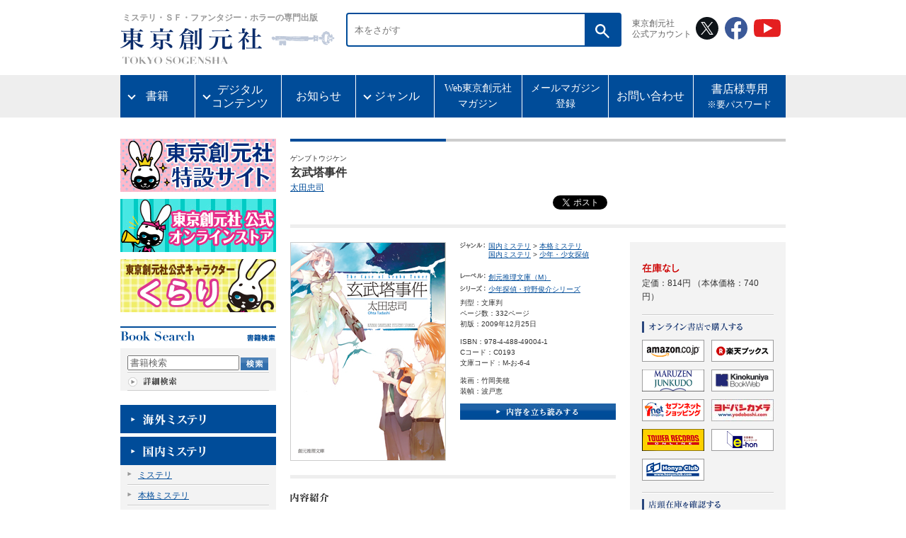

--- FILE ---
content_type: text/html;charset=Windows-31J
request_url: http://www.tsogen.co.jp/np/isbn/9784488490041
body_size: 36741
content:
<!DOCTYPE html PUBLIC "-//W3C//DTD XHTML 1.0 Transitional//EN" "http://www.w3.org/TR/xhtml1/DTD/xhtml1-transitional.dtd">











<html xmlns="http://www.w3.org/1999/xhtml" xml:lang="ja" lang="ja">

<head>
<meta http-equiv="Content-Type" content="text/html; charset=shift_jis" />
<meta http-equiv="Content-Style-Type" content="text/css" />
<meta http-equiv="Content-Script-Type" content="text/javascript" />

<title>玄武塔事件 - 太田忠司｜東京創元社</title>
<meta name="keywords" content="玄武塔事件,創元推理文庫（M）,少年探偵・狩野俊介シリーズ,太田忠司,オオタタダシ" />
<meta name="description" content="玄武塔事件 石神探偵事務所の一員でもあるアキは、友人の多賀谷紫織らと、紫織の伯父が住む玄武屋敷を訪れた。だが滞在二日目、屋敷の端に建てられた玄武塔と呼ばれる堅固な石造りの塔の中で、殺人と人間消失という謎に満ちた事件が起こる。" />
<link rel="canonical" href="https://www.tsogen.co.jp/np/isbn/9784488490041" />
<link rel="alternate" media="only screen and (max-width: 640px)" href="https://www.tsogen.co.jp/sp/isbn/9784488490041" />
<link rel="stylesheet" href="/cmn/import.css" type="text/css" />
<link rel="stylesheet" type="text/css" media="all" href="/cmn/font-st.css" />
<link rel="alternate stylesheet" type="text/css" href="/cmn/font-st.css" title="standard" />
<link rel="alternate stylesheet" type="text/css" href="/cmn/font-l.css" title="large" />

<meta name="twitter:card" content="summary_large_image">
<meta name="twitter:site" content="@tokyosogensha">
<meta name="twitter:domain" content="www.tsogen.co.jp/">
<meta property="fb:admins" content="190419114474922" />
<meta property="og:title" content="玄武塔事件 - 太田忠司｜東京創元社">
<meta property="og:type" content="book">
<meta property="og:description" content="玄武塔事件 石神探偵事務所の一員でもあるアキは、友人の多賀谷紫織らと、紫織の伯父が住む玄武屋敷を訪れた。だが滞在二日目、屋敷の端に建てられた玄武塔と呼ばれる堅固な石造りの塔の中で、殺人と人間消失という謎に満ちた事件が起こる。">
<meta property="og:url" content="https://www.tsogen.co.jp/np/isbn/9784488490041">
<meta property="og:image" content="https://www.tsogen.co.jp/img/cover_image_ll/49004.jpg">
<meta property="og:site_name" content="東京創元社">

<script type="text/javascript" src="/cmn/js/main.js"></script>
<script type="text/javascript" src="/cmn/js/styleswitcher.js"></script>
<script type="text/javascript" src="https://b.st-hatena.com/js/bookmark_button.js" charset="utf-8" async></script>
<script type="text/javascript" src="https://platform.twitter.com/widgets.js" charset="utf-8"></script>



</head>

<body id="detail">
<a name="pagetop" id="pagetop"></a>
<div id="container">

	<!-- ヘッダー -->
	<div id="header">
	






    <header id="renewalHeader">   
        <div class="head">    
            <a href="https://www.tsogen.co.jp/">
                <h1><span class="head__copy">ミステリ・ＳＦ・ファンタジー・ホラーの専門出版</span>
                <img src="/cmn/img/logo.svg" alt="東京創元社" class="head__logo"/></h1>
                <img src="/cmn/img/logo-en.svg" alt="TOKYO SOGENSHA" class="head__logoEn">
            </a>
        </div>

        <!-- 2023.8.15 再改修（1） -->
        <div class="top_search">
            <form method="post" id="" action="/np/search_r.html" class="" accept-charset="shift_jis">
                <div class="search">
                    <input type="text" name="keyword" placeholder="本をさがす" class="search__word">
                    <button type="submit" class="search__btn"><img src="/cmn/img/icon_searchGlass.svg" alt="検索する"></button>
                </div>
            </form>
        </div>


        <div class="sns-wrapper">
            <p class="sns-title">東京創元社<br>公式アカウント</p>
            <ul class="sns">
                <li><a href="https://x.com/tokyosogensha" target="_blank"><img src="/cmn/img/icon-x.svg" alt="X" width="32"></a></li>
                <li><a href="https://www.facebook.com/tokyosogensha" target="_blank"><img src="/cmn/img/icon-facebook.svg" alt="Facebook" width="32"></a></li>
                <li><a href="https://www.youtube.com/user/tokyosogensha" target="_blank"><img src="/cmn/img/icon-youtube.svg" alt="YouTube" width="38"></a></li>
            </ul>
        </div> 
    </header>
    <nav>
        <ul class="globalNav">
            <!-- 2023.8.15 再改修（2） -->
            <li class="globalNav__item wide-plus has-child"><a href="">書籍</a>
                <ul>
                    <li><a href="/np/this_month.html">新 刊</a></li>
                    <li><a href="/np/comingbooks.html">近 刊</a></li>
                </ul>
            </li>

            <li class="globalNav__item has-child"><a href="">デジタル<br>コンテンツ</a>
                <ul>
                    <li><a href="/np/ebooks.html">電子書籍</a></li>
                </ul>
            </li>
            <li class="globalNav__item"><a href="/news/">お知らせ</a></li>
            <li class="globalNav__item has-child"><a href="">ジャンル</a>
                <ul>
                    <li><a href="/np/searchresult.html?lgen_id=1">海外ミステリ</a></li>
                    <li><a href="/np/searchresult.html?lgen_id=2">国内ミステリ</a></li>
                    <li><a href="/np/searchresult.html?lgen_id=3">SF</a></li>
                    <li><a href="/np/searchresult.html?lgen_id=4">ファンタジー</a></li>
                    <li><a href="/np/searchresult.html?lgen_id=5">ホラー</a></li>
                    <li><a href="/np/searchresult.html?lgen_id=6">一般文芸</a></li>
                    <li><a href="/np/searchresult.html?lgen_id=8">コミックなど</a></li>
                    <li><a href="/np/searchresult.html?lgen_id=7">その他</a></li>
                </ul>
            </li>
            <li class="globalNav__item"><a href="https://note.com/tokyosogensha/" target="_blank">Web東京創元社<br>マガジン</a></li>
            <li class="globalNav__item"><a href="https://willap.jp/p/tsogen/mmg/">メールマガジン<br>登録</a></li>
            <li class="globalNav__item"><a href="/otoiawase.html">お問い合わせ</a></li>
            <li class="globalNav__item"><a href="/np/bookstore/index.html">書店様専用<span class="small">※要パスワード</span></a></li>
        </ul>
    </nav>
	</div>

	<!-- //ヘッダー -->

	<!-- メインコンテンツ -->
	<div id="main">

		<!-- 左サイドナビ -->
		<div class="mainNavi">
		
		







<script type="text/javascript">
var doneInit = false;
function chkInit(){
 if(doneInit==false){
 	document.form1.keyword.value="";
 	doneInit = true;
 }
}
</script>

		<!-- 特設サイト一覧 -->
		<div id="lNav60thBanner" style="margin-bottom: 10px;">
			<p><a href="https://special.tsogen.co.jp/"><img src="/cmn/img/tokusetusite.jpg" alt="特設サイト一覧" width="220" height="75"></a></p>
</div>
		<!-- 60thバナー -->
		<div id="lNav60thBanner" style="margin-bottom: 10px;">
			<p><a href="https://tokyosogensha.shop"><img src="/cmn/img/onlinestorebanner.jpg" alt="オンラインストア" width="220" height="75"></a></p>
		</div>
		<!--div id="lNav60thBanner" style="margin-bottom: 10px;">
			<p><a href="https://www.tsogen.co.jp/bunko60th"><img src="/cmn/img/60syunenbannerS.jpg" alt="文庫60周年" width="220" height="75"></a></p>
		</div-->
		<div id="lNav60thBanner" style="margin-bottom: 20px;">
			<p><a href="https://www.tsogen.co.jp/news/2015/04/15042019.html"><img src="/cmn/img/kuraribanner.jpg" alt="東京創元社公式キャラクターくらり" width="220" height="75"></a></p>
		</div>
		<!-- // 60thバナー -->

        <!-- 書籍検索 -->
		<p class="columntitle"><img src="/cmn/img/t_book-search.gif" alt="書籍検索" width="219" height="14" /></p>
		<div class="columnBox">
			<form name="form1" id="form1" method="post" action="/np/search_r.html" class="booksrchForm" onsubmit="chkInit();">
			 	<p class="searchfield"><input name="keyword" type="text" value="書籍検索" onfocus="chkInit();"/></p>
			 	<p class="searchbtn"><input type="image" value="送信" src="/cmn/img/btn_book-search.gif" alt="検索" onmouseover="this.src='/cmn/img/btn_book-search_on.gif'" onmouseout="this.src='/cmn/img/btn_book-search.gif'" /></p>
			</form>
	  		<p class="morelink"><a href="/np/search.html"><img src="/cmn/img/more_search.gif" alt="詳細検索" width="70" height="13" border="0" onmouseover="this.src='/cmn/img/more_search_on.gif'" onmouseout="this.src='/cmn/img/more_search.gif'" /></a></p>
		</div>
		<!-- //書籍検索 -->

		<!-- ジャンル一覧 -->
		
		<dl class="genreMenu" id="qa01_area">
			
			<dt><a href="/np/searchresult.html?lgen_id=1"><img src="/cmn/img/genremenu01.gif" alt="海外ミステリ" width="220" height="40" border="0" onmouseover="this.src='/cmn/img/genremenu01_on.gif'" onmouseout="this.src='/cmn/img/genremenu01.gif'" /></a></dt>
			
				
				
            
            
			<dt><a href="/np/searchresult.html?lgen_id=2"><img src="/cmn/img/genremenu02.gif" alt="国内ミステリ" width="220" height="40" border="0" onmouseover="this.src='/cmn/img/genremenu02_on.gif'" onmouseout="this.src='/cmn/img/genremenu02.gif'" /></a></dt>
			
				
				
				
            	<dd class="textM">
            	<a href="/np/searchresult.html?mgen_id=220">ミステリ</a></dd>
            	
            	<dd class="textM">
            	<a href="/np/searchresult.html?mgen_id=234">本格ミステリ</a></dd>
            	
            	<dd class="textM">
            	<a href="/np/searchresult.html?mgen_id=247">青春ミステリ</a></dd>
            	
            	<dd class="textM">
            	<a href="/np/searchresult.html?mgen_id=209">サスペンス</a></dd>
            	
            	<dd class="textM">
            	<a href="/np/searchresult.html?mgen_id=214">ハードボイルド</a></dd>
            	
            	<dd class="textM">
            	<a href="/np/searchresult.html?mgen_id=249">ユーモア</a></dd>
            	
            	<dd class="textM">
            	<a href="/np/searchresult.html?mgen_id=222">ユーモア･ハードボイルド</a></dd>
            	
            	<dd class="textM">
            	<a href="/np/searchresult.html?mgen_id=241">私立探偵小説</a></dd>
            	
            	<dd class="textM">
            	<a href="/np/searchresult.html?mgen_id=245">警察小説</a></dd>
            	
            	<dd class="textM">
            	<a href="/np/searchresult.html?mgen_id=235">歴史ミステリ</a></dd>
            	
            	<dd class="textM">
            	<a href="/np/searchresult.html?mgen_id=250">時代ミステリ</a></dd>
            	
            	<dd class="textM">
            	<a href="/np/searchresult.html?mgen_id=233">時代本格</a></dd>
            	
            	<dd class="textM">
            	<a href="/np/searchresult.html?mgen_id=240">短編集</a></dd>
            	
            	<dd class="textM">
            	<a href="/np/searchresult.html?mgen_id=246">連作短編集</a></dd>
            	
            	<dd class="textM">
            	<a href="/np/searchresult.html?mgen_id=202">アンソロジー</a></dd>
            	
            	<dd class="textM">
            	<a href="/np/searchresult.html?mgen_id=224">倒叙推理</a></dd>
            	
            	<dd class="textM">
            	<a href="/np/searchresult.html?mgen_id=217">パスティーシュ</a></dd>
            	
            	<dd class="textM">
            	<a href="/np/searchresult.html?mgen_id=229">心理ミステリ</a></dd>
            	
            	<dd class="textM">
            	<a href="/np/searchresult.html?mgen_id=259">鮎川哲也賞</a></dd>
            	
            	<dd class="textM">
            	<a href="/np/searchresult.html?mgen_id=265">創元ミステリ短編賞</a></dd>
            	
            	<dd class="textM">
            	<a href="/np/searchresult.html?mgen_id=260">ミステリーズ！新人賞</a></dd>
            	
            	<dd class="textM">
            	<a href="/np/searchresult.html?mgen_id=212">スリラー</a></dd>
            	
            	<dd class="textM">
            	<a href="/np/searchresult.html?mgen_id=227">奇妙な味</a></dd>
            	
            	<dd class="textM">
            	<a href="/np/searchresult.html?mgen_id=244">評論・研究</a></dd>
            	
            	<dd class="textM">
            	<a href="/np/searchresult.html?mgen_id=206">ガイド</a></dd>
            	
            	<dd class="textM">
            	<a href="/np/searchresult.html?mgen_id=204">エッセイ</a></dd>
            	
            	<dd class="textM">
            	<a href="/np/searchresult.html?mgen_id=216">バラエティ</a></dd>
            	
            	<dd class="textM">
            	<a href="/np/searchresult.html?mgen_id=248">少年・少女探偵</a></dd>
            	
            	<dd class="textM">
            	<a href="/np/searchresult.html?mgen_id=207">コミック</a></dd>
            	
            	<dd class="textM">
            	<a href="/np/searchresult.html?mgen_id=258">ミステリーズ！</a></dd>
            	
            	<dd class="textM">
            	<a href="/np/searchresult.html?mgen_id=264">クライム・コメディ</a></dd>
            	
            	
            
            
			<dt><a href="/np/searchresult.html?lgen_id=3"><img src="/cmn/img/genremenu03.gif" alt="SF" width="220" height="40" border="0" onmouseover="this.src='/cmn/img/genremenu03_on.gif'" onmouseout="this.src='/cmn/img/genremenu03.gif'" /></a></dt>
			
				
				
            
            
			<dt><a href="/np/searchresult.html?lgen_id=4"><img src="/cmn/img/genremenu04.gif" alt="ファンタジイ" width="220" height="40" border="0" onmouseover="this.src='/cmn/img/genremenu04_on.gif'" onmouseout="this.src='/cmn/img/genremenu04.gif'" /></a></dt>
			
				
				
            
            
			<dt><a href="/np/searchresult.html?lgen_id=5"><img src="/cmn/img/genremenu05.gif" alt="ホラー" width="220" height="40" border="0" onmouseover="this.src='/cmn/img/genremenu05_on.gif'" onmouseout="this.src='/cmn/img/genremenu05.gif'" /></a></dt>
			
				
				
            
            
			<dt><a href="/np/searchresult.html?lgen_id=6"><img src="/cmn/img/genremenu06.gif" alt="一般文芸" width="220" height="40" border="0" onmouseover="this.src='/cmn/img/genremenu06_on.gif'" onmouseout="this.src='/cmn/img/genremenu06.gif'" /></a></dt>
			
				
				
            
            
			<dt><a href="/np/searchresult.html?lgen_id=8"><img src="/cmn/img/genremenu08.gif" alt="コミック・ビジュアル" width="220" height="40" border="0" onmouseover="this.src='/cmn/img/genremenu08_on.gif'" onmouseout="this.src='/cmn/img/genremenu08.gif'" /></a></dt>
			
				
				
            
            
			<dt><a href="/np/searchresult.html?lgen_id=7"><img src="/cmn/img/genremenu07.gif" alt="ノンフィクション・その他" width="220" height="40" border="0" onmouseover="this.src='/cmn/img/genremenu07_on.gif'" onmouseout="this.src='/cmn/img/genremenu07.gif'" /></a></dt>
			
				
				
            
            
 		</dl>
		<!-- //ジャンル一覧 -->

		<!-- バナー -->
	  	<ul class="bannerBox">
			<li><a href="/np/label/mystery.html"><img src="/cmn/img/bn_mysterybunko.jpg" alt="創元推理文庫海外ミステリ＆国内ミステリ" width="220" height="55" border="0" /></a></li>
			<li><a href="/np/label/horror.html"><img src="/cmn/img/bn_horrerfantasy.jpg" width="220" height="55" alt="創元推理文庫ホラー＆ファンタジイ" border="0" /></a></li>
			<li><a href="/np/label/sf.html"><img src="/cmn/img/bn_SFbunko.jpg" alt="創元SF文庫" width="220" height="55" border="0" /></a></li>
			<li><a href="/np/label/sogenlibrary.html"><img src="/cmn/img/bn_library.jpg" alt="創元ライブラリ" width="220" height="55" border="0" /></a></li>
<li><a href="/np/searchresult.html?label=19"><img src="/cmn/img/br_sogenbunko.jpg" alt="創元文芸文庫" width="220" height="55" border="0" /></a></li>
		</ul>

<!--
		<ul class="bannerBox">
			<li><a href="/np/label/climeclub.html"><img src="/cmn/img/bn_crime.jpg" alt="創元クライム・クラブ" width="220" height="55" border="0" /></a></li>
			<li><a href="/np/label/frontier.html"><img src="/cmn/img/bn_frontier.jpg" alt="ミステリ・フロンティア" width="220" height="55" border="0" /></a></li>
			<li><a href="/np/label/selection.html"><img src="/cmn/img/bn_selection.jpg" alt="海外文学セレクション" width="220" height="55" border="0" /></a></li>
		</ul>
-->
		<!-- //バナー -->

		<!-- 一覧 -->
		<div class="listBox">
			<ul>
				<li><a href="/label.html"><img src="/cmn/img/lm_label.gif" alt="レーベル（叢書）一覧" width="200" height="38" border="0" onmouseover="this.src='/cmn/img/lm_label_on.gif'" onmouseout="this.src='/cmn/img/lm_label.gif'" /></a></li>
				<li><a href="/np/serieslist.html"><img src="/cmn/img/lm_series.gif" alt="シリーズ一覧" width="200" height="38" border="0" onmouseover="this.src='/cmn/img/lm_series_on.gif'" onmouseout="this.src='/cmn/img/lm_series.gif'" /></a></li>
				<li><a href="/np/authorlist.html"><img src="/cmn/img/lm_author.gif" alt="著訳者一覧" width="200" height="38" border="0" onmouseover="this.src='/cmn/img/lm_author_on.gif'" onmouseout="this.src='/cmn/img/lm_author.gif'" /></a></li>
			</ul>
		</div>
		<!-- //一覧 -->

		<!-- アーカイブ -->
		<p class="columntitle"><img src="/cmn/img/t_archive.gif" alt="アーカイブ" width="220" height="15" /></p>
		<div class="columnBox">
			<ul>
				<li><a href="/np/archive/fair/"><img src="/cmn/img/lm-a01.gif" alt="メディア展開・PR" width="200" height="28" border="0" onmouseover="this.src='/cmn/img/lm-a01_on.gif'" onmouseout="this.src='/cmn/img/lm-a01.gif'" /></a></li>
				<li><a href="/np/archive/suisen/"><img src="/cmn/img/lm-a02.gif" alt="ご推薦をいただいた本" width="200" height="28" border="0" onmouseover="this.src='/cmn/img/lm-a02_on.gif'" onmouseout="this.src='/cmn/img/lm-a02.gif'" /></a></li>
				<li><a href="/np/archive/best/"><img src="/cmn/img/lm-a03.gif" alt="各賞・ランキング" width="200" height="28" border="0" onmouseover="this.src='/cmn/img/lm-a03_on.gif'" onmouseout="this.src='/cmn/img/lm-a03.gif'" /></a></li>
				<li><a href="/np/archive/atogaki/"><img src="/cmn/img/lm-a04.gif" alt="あとがき・解説" width="200" height="28" border="0" onmouseover="this.src='/cmn/img/lm-a04_on.gif'" onmouseout="this.src='/cmn/img/lm-a04.gif'" /></a></li>
				<li><a href="/np/archive/fukkan/"><img src="/cmn/img/lm-a05.gif" alt="復刊本" width="200" height="28" border="0" onmouseover="this.src='/cmn/img/lm-a05_on.gif'" onmouseout="this.src='/cmn/img/lm-a05.gif'" /></a></li>

				<li><a href="/np/archive/media/"><img src="/cmn/img/lm-a07.gif" alt="映像化された作品" width="200" height="28" border="0" onmouseover="this.src='/cmn/img/lm-a07_on.gif'" onmouseout="this.src='/cmn/img/lm-a07.gif'" /></a></li>
				<li><a href="/np/archive/shiryou/"><img src="/cmn/img/lm-a08.gif" alt="各種資料" width="200" height="28" border="0" onmouseover="this.src='/cmn/img/lm-a08_on.gif'" onmouseout="this.src='/cmn/img/lm-a08.gif'" /></a></li>
				<li><a href="/np/pop_obi.html"><img src="/cmn/img/lm-a09.gif" alt="POP・帯" width="200" height="28" border="0" onmouseover="this.src='/cmn/img/lm-a09_on.gif'" onmouseout="this.src='/cmn/img/lm-a09.gif'" /></a></li>
			</ul>
		</div>
		<!-- //アーカイブ -->

		<!-- 各種案内 -->
		<p class="columntitle"><img src="/cmn/img/t_info.gif" alt="各種案内" width="218" height="14" /></p>
		<div class="columnBox">
			<ul>
				<li><a href="/annai/bookcover.html"><img src="/cmn/img/lm-i01.gif" alt="無料ブックカバー" width="200" height="28" border="0" onmouseover="this.src='/cmn/img/lm-i01_on.gif'" onmouseout="this.src='/cmn/img/lm-i01.gif'" /></a></li>
				<li><a href="/wadai/signature.html"><img src="/cmn/img/lm-i02.gif" alt="ネットサイン会" width="200" height="28" border="0" onmouseover="this.src='/cmn/img/lm-i02_on.gif'" onmouseout="this.src='/cmn/img/lm-i02.gif'" /></a></li>
				<li><a href="https://www.tsogen.co.jp/np/ebooks.html"><img src="/cmn/img/lm-i04.gif" alt="電子書籍販売" width="200" height="28" border="0" onmouseover="this.src='/cmn/img/lm-i04_on.gif'" onmouseout="this.src='/cmn/img/lm-i04.gif'" /></a></li>
				<li><a href="/annai/banners.html"><img src="/cmn/img/lm-i05.gif" alt="リンク用バナー" width="200" height="28" border="0" onmouseover="this.src='/cmn/img/lm-i05_on.gif'" onmouseout="this.src='/cmn/img/lm-i05.gif'" /></a></li>


				<li><a href="/np/bookstore/index.html"><img src="/cmn/img/lm-i07.gif" alt="書店様専用" width="200" height="28" border="0" onmouseover="this.src='/cmn/img/lm-i07_on.gif'" onmouseout="this.src='/cmn/img/lm-i07.gif'" /></a></li>
                <li><a href="https://www.tsogen.co.jp/news/2012/11/091228210.html"><img src="/cmn/img/lm-i08.gif" alt="著作権者を探しています" width="200" height="28" border="0" onmouseover="this.src='/cmn/img/lm-i08_on.gif'" onmouseout="this.src='/cmn/img/lm-i08.gif'" /></a></li>
			</ul>
		</div>
		<!-- //各種案内 -->
		
		<!-- 携帯版サイト -->
<!--
		<div class="mobileBox">
			<p class="qr"><img src="/cmn/img/qr-code.gif" alt="QRコード" width="78" height="77" /></p>
			<p class="mobiletitle"><img src="/cmn/img/t_mobile.gif" alt="東京創元社携帯版サイト" width="93" height="30" /></p>
			<p class="mobiletext"><img src="/cmn/img/text_mobile.gif" alt="携帯電話で手軽に新刊・近刊情報がご覧いただけます" width="93" height="39" /></p>
			<p class="mobileurl"><a href="https://www.tsogen.co.jp/mobile/"><img src="/cmn/img/url_mobile.gif" alt="https://www.tsogen.co.jp/mobile/" width="191" height="14" border="0" /></a></p>
			<p class="morelink"><a href="mailto:?subject=東京創元社携帯版サイトURL&amp;body=https://www.tsogen.co.jp/mobile/"><img src="/cmn/img/send_mobile.gif" alt="携帯にURLを送る" width="132" height="14" onmouseover="this.src='/cmn/img/send_mobile_on.gif'" onmouseout="this.src='/cmn/img/send_mobile.gif'" /></a></p>
		</div>
-->
		<!-- //携帯版サイト -->

		<!-- バナー オリジナルグッズ -->
		<!--
		<div id="goods">
		<a href="/goods/index.html"><img src="/cmn/img/btn_goods.gif" alt="オリジナルグッズあります！" width="123" height="152"  border="0" class="pict"/></a>
		<div id="originalgoods">
		<a href="/goods/index.html"><img src="/cmn/img/goods_img.jpg" alt="オリジナルグッズあります！" width="88" border="0" class="pict"/></a>
		</div>
		</div>
		-->
		<!-- バナー オリジナルグッズ -->
		</div>
		<!-- //左サイドナビ -->

		
		<div class="mainContents">

			<div class="titleBox">
				<!-- 商品タイトル -->
				
				
				
				<p class="textS">ゲンブトウジケン</p>
				<h1 class="textLL">玄武塔事件</h1>
				

				<p class="textM"><a href="/np/author/151">太田忠司</a></p>
				<!-- //商品タイトル -->

	<div id="sosialButtons">

<a href="https://twitter.com/share" class="twitter-share-button" data-count="horizontal" data-lang="ja">Tweet</a>

<iframe src="https://www.facebook.com/plugins/like.php?href=https%3A%2F%2Fwww.tsogen.co.jp%2Fnp%2Fisbn%2F9784488490041&amp;send=false&amp;layout=button_count&amp;width=110&amp;show_faces=false&amp;action=like&amp;colorscheme=light&amp;font&amp;height=21&amp;locale=ja_JP" style="border: medium none; overflow: hidden; width: 110px; height: 21px;" allowtransparency="true" frameborder="0" scrolling="no"></iframe>

<g:plusone size="medium"></g:plusone>

<iframe allowtransparency="true" style="overflow: hidden; border: 0pt none; width: 70px; height: 20px;" src="https://plugins.mixi.jp/favorite.pl?href=https%3A%2F%2Fwww.tsogen.co.jp%2Fnp%2Fisbn%2F9784488490041&amp;service_key=2aecfc992e442feca10385bb530514b8ee18ab58&amp;show_faces=false&amp;width=70" frameborder="0" scrolling="no"></iframe>

<a href="https://b.hatena.ne.jp/entry/" class="hatena-bookmark-button" data-hatena-bookmark-layout="standard" title="このエントリーをはてなブックマークに追加"><img src="https://b.st-hatena.com/images/entry-button/button-only.gif" alt="このエントリーをはてなブックマークに追加" width="20" height="20" style="border: none;" /></a>

	</div>
			</div>

			<div class="lineGray700_top"><hr /></div>

			<!-- 右サイド購入関連 -->
<div id="side_r">

<div class="orderBox">
					
					
						<p class="zaiko">
						
						
						
						<img src="/cmn/img/zaiko05.gif" width="53" height="14" alt="在庫なし" />
						</p>
						<p class="textM">定価：814円 <span>（本体価格：740円）</span></p>
					

					<!-- オンライン書店で購入する -->
					<ul class="onlinebanner">
<p class="buytitle"><img src="/cmn/img/title_buy01.gif" width="143" height="16" alt="オンライン書店で購入する" /></p>
						<li class="left"><a href="/np/affiliate_r.html?goods_id=4304&ref=91_amz" target="_blank" rel="nofollow"><img src="/cmn/img/bn_amazon.gif" width="88" height="31" alt="amazonで購入する" /></a></li>
						<li><a href="https://books.rakuten.co.jp/search/nm?g=000&bisbn=9784488490041" target="_blank" rel="nofollow"><img src="/cmn/img/bn_rakuten.gif" width="88" height="31" alt="楽天ブックスで購入する" /></a></li>
					</ul>
                    <ul class="onlinebanner">
						<li class="left"><a href="https://www.maruzenjunkudo.co.jp/products/9784488490041/" target="_blank" rel="nofollow"><img src="/cmn/img/bn_bk1.gif" width="88"  height="31"  alt="丸善ジュンク堂書店で購入する" /></a></li>
						<li><a href="/np/affiliate_r.html?goods_id=4304&ref=94_kky" target="_blank" rel="nofollow"><img src="/cmn/img/bn_kino.gif" width="88" height="31" alt="紀伊国屋書店で購入する" /></a></li>
					</ul>
					<ul class="onlinebanner">
						<li class="left"><a href="/np/affiliate_r.html?goods_id=4304&ref=95_say" target="_blank" rel="nofollow"><img src="/cmn/img/bn_7andy.gif" width="88" height="31" alt="セブンアンドワイで購入する" /></a></li>
                        <li><a href="https://www.yodobashi.com/?word=9784488490041" target="_blank" rel="nofollow"><img src="/cmn/img/yodobashi.jpg" width="88" height="31" alt="ヨドバシカメラで購入する" /></a></li>
					</ul>
					<ul class="onlinebanner">
						<li class="left"><a href="https://tower.jp/search/advanced/item/search?jan=9784488490041" target="_blank" rel="nofollow"><img src="/cmn/img/bn_towwerrecords.gif" width="88" height="31" alt="Tower Recordsで購入する" /></a></li>
						<li><a href="https://www.e-hon.ne.jp/bec/SA/Detail?refBook=9784488490041 target="_blank" rel="nofollow"><img src="/cmn/img/bn_ehon.gif" width="88" height="31" alt="e-honで購入する" /></a></li>
					</ul>
					<ul class="onlinebanner">
						<li class="left"><a href="/np/affiliate_r.html?goods_id=4304&ref=98_htw" target="_blank" rel="nofollow"><img src="/cmn/img/bn_honyatown.gif" width="88" height="31" alt="Honya Clubで購入する" /></a></li>
<li><li>
					</ul>

<!-- 電子書籍を購入する -->

<!-- 店頭在庫を確認する -->
					<ul class="tentou">
<p class="buytitle2"><img src="/cmn/img/title_buy03.gif" width="113" height="16" alt="店頭在庫を確認する" /></p>
<li class="zaiko_first"><a href="http://www.kinokuniya.co.jp/disp/CKnSfStockSearchStoreEncrypt_001.jsp?CAT=01&GOODS_STK_NO=9784488490041" target="_blank">紀伊國屋書店</a></li>
<li class="zaiko"><a href="https://www.maruzenjunkudo.co.jp/products/9784488490041" target="_blank">丸善ジュンク堂書店</a></li>
<li class="zaiko"><a href="https://search.yurindo.bscentral.jp/item?ic=9784488490041" target="_blank">有隣堂</a></li>
<li class="zaiko"><a href="https://www.books-sanseido.jp/booksearch/BookSearchDetail.action?shopCode=&areaCode=&shoshiKubun=1&isbn=4488490042" target="_blank">三省堂書店</a></li>
<li class="zaiko"><a href="https://www.search.kumabook.com/kumazawa/html/products/list?isbncd=9784488490041" target="_blank">くまざわ書店</a></li>
<li class="zaiko"><a href="http://www.tokyo-shoten.or.jp/kumiaimap_utf8.htm?bkey=9784488490041" target="_blank">東京都書店案内</a></li>
</ul>
				</div>
				


<div class="detaildataR">
					
					<!-- 著者の既刊本 -->
						
						<div class="lineGray220"><hr /></div>
						
						
<div class="detailBox">
						<p class="detailtitle2"><img src="/cmn/img/detail_author.gif" width="95" height="13" alt="著者の既刊本" /></p>
						<ul>
							
							<li class="textM"><a href="/np/author/151">太田忠司 著作一覧</a></li>
							
						</ul>
					</div>
					<!-- //著者の既刊本 -->
					

					<div class="lineGray220"><hr /></div>

					<!-- この本もおすすめ -->
					

				</div>
</div>
		<!-- //右サイド購入関連 -->


<!-- 商品紹介 -->


			<div id="center">

<div class="bookdetailBox">
				<p class="coverL"><img src="/img/cover_image_l/49004.jpg" width="218" alt="玄武塔事件" /></p>
				<div class="bookdetail">
					
					<!-- ジャンル -->
					<dl>
						<dt><img src="/cmn/img/text_genre.gif" width="35" height="9" alt="ジャンル" /></dt>
						<dd class="bookgenre textS">
						<a href="/np/searchresult.html?lgen_id=2">国内ミステリ</a>
						 &gt; <a href="/np/searchresult.html?mgen_id=234">本格ミステリ</a><br /><a href="/np/searchresult.html?lgen_id=2">国内ミステリ</a>
						 &gt; <a href="/np/searchresult.html?mgen_id=248">少年・少女探偵</a><br />
						</dd>
					</dl>
					<!-- //ジャンル -->
					
					<!-- レーベル -->
					<dl>
						<dt><img src="/cmn/img/text_label.gif" width="36" height="7" alt="レーベル" /></dt>
						<dd class="textS"><a href="/np/searchresult.html?label=1">創元推理文庫（M）</a></dd>
					</dl>
					<!-- //レーベル -->

					<!-- シリーズ -->
					
					
					<dl>
						<dt><img src="/cmn/img/text_series.gif" width="36" height="9" alt="シリーズ" /></dt>
						<dd class="textS"><a href="/np/searchresult.html?ser_id=241">少年探偵・狩野俊介シリーズ </a></dd>
					</dl>
					
					
					<!-- //シリーズ -->
					<!-- シリーズ通名 -->
					
					
					<!-- //シリーズ通名 -->


					<p class="spec textS">判型：文庫判<br />ページ数：332ページ<br />初版：2009年12月25日</p>
					<p class="spec textS">ISBN：978-4-488-49004-1
					<br />Cコード：C0193
					
					
					<br />文庫コード：M-お-6-4
					
					</p>
					<p class="spec textS">装画：竹岡美穂<br />装幀：波戸恵</p>
					
					
					<div class="readBox">
					<a href="https://viewer.yondemill.jp/?cid=5691" target="_blank">					
					
					<img src="/cmn/img/btn_read.jpg" width="220" height="23" alt="内容を立ち読みする" onmouseover="this.src='/cmn/img/btn_read_on.jpg'" onmouseout="this.src='/cmn/img/btn_read.jpg'" />
					
					
					</a>
					</div>
					
				</div>


			</div>
			<!-- //商品紹介 -->

			<div class="lineGray460 layoutclear"><hr /></div>

			<!-- 商品紹介詳細 -->
			<div class="detaildataBox">
				<div class="detaildataL">
					<!-- 内容紹介 -->
					<div class="detailBox">
						<p class="detailtitle"><img src="/cmn/img/detail_intro.gif" width="55" height="13" alt="内容紹介" /></p>
						
						<p class="textM">石神探偵事務所の一員でもあるアキは、友人の多賀谷紫織らと、紫織の伯父が住む玄武屋敷を訪れた。だが滞在二日目、屋敷の端に建てられた玄武塔と呼ばれる堅固な石造りの塔の中で、殺人と人間消失という謎に満ちた事件が起こる。それはどう見ても、密室状況での出来事だった！　思いあまったアキは、探偵事務所所長の野上に助けを求める。少年探偵・狩野俊介シリーズ長編第四弾。解説＝有栖川有栖</p>
					</div>
					<!-- //内容紹介 -->




					

					


			
			
			
			
			<div class="lineDot460"><hr /></div>
			<!-- 著者プロフィール -->
			<div class="writerprofileBox">
				
				
					<div class="writerprofile_noimg">
				
				<div class="writernameBOX">
					<h1 class="writername textLL">太田忠司</h1>
					<span class="writerkana textM"><strong>（オオタタダシ
						）</strong></span>
				</div>
				<p class="textM writer_text">1959年愛知県生まれ。名古屋工業大学卒業。81年、「帰郷」が「星新一ショートショート・コンテスト」で優秀作に選ばれる。『僕の殺人』以下の〈殺人三部作〉などで新本格の旗手として活躍。2004年発表の『黄金蝶ひとり』で第21回うつのみやこども賞受賞。『刑事失格』に始まる〈阿南〉シリーズほか、〈狩野俊介〉〈探偵・藤森涼子〉〈ミステリなふたり〉〈名古屋駅西喫茶ユトリロ〉など多くのシリーズ作品を執筆。その他『奇談蒐集家』『怪異筆録者』『遺品博物館』『麻倉玲一は信頼できない語り手』『喪を明ける』など著作多数。
				
				</p>
				
			</div>

			<div class="layoutclear"></div>

			</div>
			<!-- //著者プロフィール -->
			
			
			
			


				</div>



			</div>

			<!-- //商品紹介詳細 -->
		</div></div>

		<div class="pagetopBox textM"><a href="#pagetop" class="arrow02">ページTOPに戻る</a></div>

	</div>
	
	<!-- //メインコンテンツ -->


	<!-- フッタ -->
	<div id="footer">
		



    <!-- ★全ページ共通footer -->
    <footer id="renewalFooter">
        <div class="foot-wrapper">
            <p class="logo-footer"><a href="/"><img src="/cmn/img/logo-foot.svg" alt="東京創元社" width="150"></a></p>
            <div class="sitemap">
                <ul class="grid-3rows">
                    <li class="item"><a href="/np/searchresult.html?lgen_id=1">海外ミステリ</a></li>
                    <li class="item"><a href="/np/searchresult.html?lgen_id=2">国内ミステリ</a></li>
                    <li class="item"><a href="/np/searchresult.html?lgen_id=3">SF</a></li>
                    <li class="item"><a href="/np/searchresult.html?lgen_id=4">ファンタジイ</a></li>
                    <li class="item"><a href="/np/searchresult.html?lgen_id=5">ホラー</a></li>
                    <li class="item"><a href="/np/searchresult.html?lgen_id=6">一般文芸</a></li>
                    <li class="item"><a href="/np/searchresult.html?lgen_id=8">コミック・ビジュアル</a></li>
                    <li class="item"><a href="/np/searchresult.html?lgen_id=7">ノンフィクション・その他</a></li>
                    <li class="item"><a href="/np/searchresult.html?mgen_id=656">紙魚の手帖</a></li>
                    <li class="item"><a href="https://www.webmysteries.jp/" target="_blank">Web東京創元社マガジン</a></li>
                    <li class="item"><a href="/np/ebooks.html">電子書籍</a></li>
                </ul>

                <ul class="grid-3rows">
                    <li class="item"><a href="/award/ayukawa/">鮎川哲也賞</a></li>
                    <li class="item"><a href="/award/sogenmystery/">創元ミステリ短編賞</a></li>
                    <li class="item"><a href="/award/sfss/">創元SF短編賞</a></li>
                    <li class="item"><a href="/award/fantasy/">創元ファンタジイ新人賞</a></li>
                </ul>

                <ul class="grid-3rows">
                    <li class="item"><a href="/kaisha/index.html">会社案内</a></li>
                    <li class="item"><a href="/kaisha/saiyou_johou.html">採用情報</a></li>
                    <li class="item"><a href="/otoiawase.html">お問い合わせ</a></li>
                    <li class="item"><a href="/news/">お知らせ</a></li>
                    <li class="item"><a href="/annai/faq.html">FAQ</a></li>
                    <li class="item"><a href="https://willap.jp/p/tsogen/mmg/">メールマガジン</a></li>
                    <li class="item"><a href="/np/bookstore/index.html">書店様専用ページ</a></li>
                    <li class="item"><a href="http://www.tsogen.co.jp/news/2012/11/143/">著作権者を探しています</a></li>
                </ul>

                <ul class="grid-3rows">
                    <li class="item"><a href="/help/riyou_kiyaku.html#11">特定商取引法</a></li>
                    <li class="item"><a href="/help/privacy_kiyaku.html">プライバシーポリシー</a></li>
                    <li class="item"><a href="/help/riyou_kiyaku.html">利用規約</a></li>
                    <li class="item"><a href="/help/sitemap.html">サイトマップ</a></li>
                    <li class="item"><a href="/np/search.html">詳細検索</a></li>
                </ul>
            </div>
            <p class="copyright"><small>&copy; 2022 TOKYO SOGENSHA Co.,Ltd.</small></p>
        </div>
        <!-- 下層ページ スムーススクロール -->
        <script type="text/javascript" src="/cmn/js/jquery-1.9.1.min.js"></script>
        <script>
            $('.pagetopBox').click(function () {
            $('body,html').animate({
                scrollTop: 0
            }, 500);
            return false;
            });
        </script>
        <!-- //下層ページ スムーススクロール -->
    </footer>
    <!-- //★全ページ共通footer -->
	</div>
	<!-- //フッタ -->

</div>

<!--フルスピード計測タグ-->
<script type="text/javascript">
(function(){
    var p = (("https:" == document.location.protocol) ? "https://" : "http://"), r=Math.round(Math.random() * 10000000), rf = window.top.location.href, prf = window.top.document.referrer;
    document.write(unescape('%3C')+'img src="'+ p + 'acq-3pas.admatrix.jp/if/5/01/8dcd3c11dad836c0f3abf91638b225b5.fs?cb=' + encodeURIComponent(r) + '&rf=' + encodeURIComponent(rf) +'&prf=' + encodeURIComponent(prf) + '" alt=""  width="1" height="1" '+unescape('%2F%3E'));
})();
</script>
<noscript><img src="//acq-3pas.admatrix.jp/if/6/01/8dcd3c11dad836c0f3abf91638b225b5.fs" alt="" width="1" height="1" /></noscript>
<!--フルスピード計測タグここまで-->

</body>

</html>



--- FILE ---
content_type: text/css
request_url: http://www.tsogen.co.jp/cmn/common.css
body_size: 1254
content:
@charset "shift_jis";

/*
===== CONTENTS =========================================

 // Site Outline //

	Site Name:  東京創元社
	URL:  https://www.tsogen.co.jp/


 // Font-size Adjustment //

	71% = 10px
	86% = 12px
	100% = 14px
	114% = 16px
	129% = 18px


 // CSS Index //



=======================================================
*/

/*------------------------------
 // 1: line
------------------------------ */
/* lineGray940
--------------------*/
#main .lineGray940 {
	width: 940px;
	height: 5px;
	background-color: #eee;
}

#main .lineGray940 hr {
	display:none;
}

/* lineGray700top
--------------------*/
#main .lineGray700_top {
	width: 700px;
	height: 5px;
	background-color: #eee;
	margin-bottom:20px;
}

#main .lineGray700_top hr {
	display:none;
}



/* lineGray700
--------------------*/
#main .lineGray700 {
	width: 700px;
	height: 5px;
	background-color: #eee;
}

#main .lineGray700 hr {
	display:none;
}

/* lineGray460
--------------------*/
#main .lineGray460 {
	width: 460px;
	height: 5px;
	background-color: #eee;
}

#main .lineGray460 hr {
	display:none;
}


/* lineGray220
--------------------*/
#main .lineGray220 {
	width: 220px;
	height: 5px;
	background-color: #eee;
}

#main .lineGray220 hr {
	display:none;
}

/* lineWhite700
--------------------*/
#main .lineWhite700 {
	width: 700px;
	height: 1px;
	background-color: #fff;
}

#main .lineWhite700 hr {
	display:none;
}

/* lineSrchwindow
--------------------*/
#main .lineSrchwindow {
	width: 677px;
	height: 1px;
	background-color: #ccc;
}

#main .lineSrchwindow hr {
	display:none;
}

/* lineDot700
--------------------*/
#main .lineDot700 {
	width: 700px;
	height: 1px;
	background: url(img/dotline.gif) repeat-x;
	clear: both;
}

#main .lineDot700 hr {
	display:none;
}

/* lineDot540
--------------------*/
#main .lineDot540 {
	width: 540x;
	height: 1px;
	background: url(img/dotline.gif) repeat-x;
}

#main .lineDot540 hr {
	display:none;
}

/* lineDot460
--------------------*/
#main .lineDot460 {
	width: 460px;
	height: 1px;
	background: url(img/dotline.gif) repeat-x;
}

#main .lineDot460 hr {
	display:none;
}

/* lineDot410
--------------------*/
#main .lineDot410 {
	width: 410px;
	height: 1px;
	background: url(img/dotline.gif) repeat-x;
}

#main .lineDot410 hr {
	display:none;
}

/* lineDot220
--------------------*/
#main .lineDot220 {
	width: 220px;
	height: 1px;
	background: url(img/dotline.gif) repeat-x;
}

#main .lineDot220 hr {
	display:none;
}


/*------------------------------
 // 1: text
------------------------------ */
.red {
	color: #c00;
}

.pagecomment {
	margin-top: 20px;
	margin-bottom: 10px;
}

.pageback {
	margin-top: 10px;
	text-align: right;
}

.note {
	color: #666;
}

/*------------------------------
 // 1: mark
------------------------------ */
.new {
	margin-left: 5px;
}


/*------------------------------
 // 1: book
------------------------------ */
#main .title,
#main .author,
#main .copy {
	margin-bottom: 5px;
}

#main .cover img {
	border: 1px solid #ccc;
}

#main .intro {
	color: #666;
}

#main .date {
	margin-top: 5px;
	margin-bottom: 5px;
}

#main .genrenavi {
	margin-bottom: 10px;
}

#main .genrenavi a {
	padding: 3px 5px;
	color: #fff;
	text-decoration: none;
	background-color: #4E82BB;
}

#main .genrenavi a:hover {
	padding: 3px 5px;
	color: #fff;
	text-decoration: none;
	background-color: #8cb4e0;
}

/*------------------------------
 // 1: titleBox
------------------------------ */
#main .titleBox {
	margin-bottom:15px;
	padding-top: 20px;
	background: url(img/line_contents.gif) no-repeat;
}

#main .titleBox .catchcopy {
	margin-bottom: 5px;
	color: #999;
}

#main .titleBox h1 {
	display: inline;
}

/* titleLBox 左ナビがついてない場合
--------------------*/
#main .titleLBox {
	margin-bottom:15px;
}

#main .titleLBox h1 {
	display: inline;
}

/* sbookmarkBox
--------------------*/
#main .titleBox .sbookmarkBox {
	margin-top: 10px;
	text-align: right;
}

#main .titleBox .sbookmarkBox .sbookmark {
	margin-right: 5px;
}

/*------------------------------
 // 1: bottom
------------------------------ */
#main .btnBox {
	text-align: center;	
}

#main .btnBox .btn {
	padding: 10px 20px 0;
}

/*------------------------------
 // 1: displayBox
------------------------------ */
#main .displayBox {
	padding: 5px;
	text-align: center;
	background-color: #eee;
	border: 1px solid #ccc;
}

#main .displayBox dt,
#main .displayBox dd {
	display: inline;
}

#main .displayBox dt {
	margin-right: 5px;
}

#main .displayBox dd {
	margin-right: 20px;
}

/*------------------------------
 // 1: pagerBox
------------------------------ */
#main .pagerBox {
	margin-top: 10px;
	color: #666;
}

#main .pagerBox .pageNow {
	width: 300px;
	float: left;
}

#main .pagerBox .pageNavi {
	width: 400px;
	text-align: right;
	float: left;
}

#main .pagerBox .pageNavi .beginning {
	padding-left: 18px;
	background: url(img/pager_beginning.gif) 0 0.3em no-repeat;
}

#main .pagerBox .pageNavi .ahead {
	padding-left: 10px;
	background: url(img/pager_ahead.gif) 0 0.3em no-repeat;
}

#main .pagerBox .pageNavi .next {
	padding-right: 10px;
	background: url(img/pager_next.gif) right no-repeat;
}

#main .pagerBox .pageNavi .last {
	padding-right: 18px;
	background: url(img/pager_last.gif) right no-repeat;
}

/*------------------------------
 // 1: booklistBox
------------------------------ */
#main .booklistBox {
	padding-top: 10px;
	background: url(img/back_intro.gif) right repeat-y;
}

#main .booklistBox .listcover {
	width: 110px;
	margin-bottom: 10px;
	float: left;
}

#main .booklistBox .listcover img {
	border: 1px solid #ccc;
}

#main .booklistBox .listbook {
	width: 423px;
	margin-bottom: 10px;
	float: left;
}

#main .booklistBox .series {
	margin-bottom: 5px;
}

#main .booklistBox .introBox {
	width: 135px;
	padding-left: 20px;
	padding-right: 10px;
	float: left;
}
